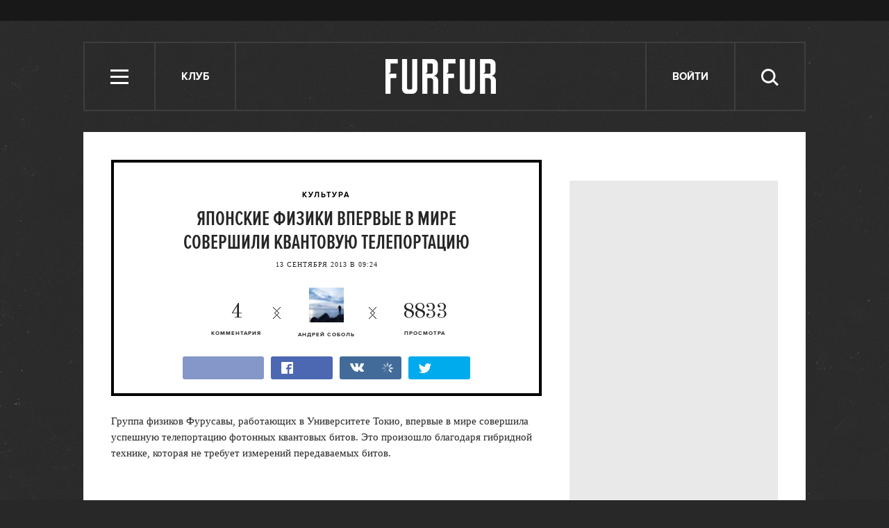

--- FILE ---
content_type: text/html; charset=utf-8
request_url: http://www.furfur.me/furfur/culture/culture/166355-yaponskie-fiziki-vpervye-v-mire-sovershili-kvantovuyu-teleportatsiyu
body_size: 14827
content:
<!DOCTYPE HTML><html lang="en-US" xmlns="http://www.w3.org/1999/xhtml" xmlns:og="http://ogp.me/ns#" xmlns:fb="http://ogp.me/ns/fb#"><head><meta name="viewport" content="width=1024"><meta charset="UTF-8"><link rel="shortcut icon" href="http://lamcdn.net/www.furfur.me/gui/favicon-367e8f3c3968681ac32c734cdbf65351edb7b762f1b6bc8f34ed14c8a2121889.ico" /><link rel="apple-touch-icon" href="http://lamcdn.net/www.furfur.me/gui/apple-touch-icon-029759085829b0e33173c40f35347b43069543f5af8288e3cb4c0b17f350e043.png"/><title>Японские физики впервые в мире совершили квантовую телепортацию — FURFUR</title><meta property="fb:app_id" content="170321056415015" />
<meta property="og:description" content="Японские физики впервые в мире совершили квантовую телепортацию" />
<meta property="og:image" content="http://lamcdn.net/furfurmag.ru/post-image/uqknmVcCImJxCyk9YfxP1Q-big.jpg" />
<meta property="og:site_name" content="FURFUR" />
<meta property="og:title" content="Японские физики впервые в мире совершили квантовую телепортацию" />
<meta property="og:type" content="article" />
<meta property="og:url" content="http://www.furfur.me/furfur/culture/culture/166355-yaponskie-fiziki-vpervye-v-mire-sovershili-kvantovuyu-teleportatsiyu" />
<meta property="twitter:card" content="summary_large_image" />
<meta property="twitter:description" content="Японские физики впервые в мире совершили квантовую телепортацию" />
<meta property="twitter:domain" content="www.furfur.me" />
<meta property="twitter:image:src" content="http://lamcdn.net/furfurmag.ru/post-image/uqknmVcCImJxCyk9YfxP1Q-big.jpg" />
<meta property="twitter:site" content="@FURFURMAG" />
<meta property="twitter:title" content="Японские физики впервые в мире совершили квантовую телепортацию" /><link rel="alternate" type="application/rss+xml" title="Статьи — FURFUR" href="/feeds/posts.atom" />
<link rel="alternate" type="application/rss+xml" title="Статьи рубрики «Культура» — FURFUR" href="/feeds/posts.atom?topic=culture" />
<link rel="alternate" type="application/rss+xml" title="Статьи в потоке «Культура» — FURFUR" href="/feeds/posts.atom?flow=culture" /><meta name="description" content="Японские физики впервые в мире совершили квантовую телепортацию — FURFUR"/><meta name="csrf-param" content="authenticity_token" />
<meta name="csrf-token" content="vSSO7QicHbIH41P2oa+PnHIOveJSeDY79QZm8NjcaiiXmcRKF6/EUWF1F2CDDX7exxk6wwfyLS8IM8gkMIpbiA==" /><link rel="stylesheet" media="all" href="http://lamcdn.net/www.furfur.me/gui/application-e3cd5991fd133eda3f38b6ad73c472a71948495dea7754a2ec013eda7810b1fd.css" /><link rel="stylesheet" media="all" href="http://lamcdn.net/www.furfur.me/gui/style-pack-17-fe50d072d2db8b710721154b9bbed3cd2474ab06f40e815ac200fb588237b134.css" /><script type="text/javascript">var LAM = {CurrentUser: {"logged_in":false},SiteVisit: {"group":"direct","type":"return"},Components: {},Apps: {},Applications: {},Utils: {},Observer: {},Threshold: true,Debug: function() { if (window.console) console.log(arguments); },DustGlobals: {lazy_img: },WidgetsContent: { first_line: {"blocks":[{"posts":[{"id":219800,"published":true,"is_featured":false,"is_any_featured":true,"is_super_featured":true,"is_news_post":false,"title":"Важное объявление номер два: FURFUR заморожен","title_for_cover":"Важное объявление номер два: FURFUR заморожен","full_name":"Георгий Ванунц","cover_color":"ffffff","url_params":{"space":"furfur","topic":"changes","flow":"changes","post":"219800-this_is_it"},"space":"FURFUR","topic":"Перемены","flow":"Перемены","flow_id":777,"user":686689,"published_at":"2017-06-19T17:14:44.000+03:00","image_featured":"http://lamcdn.net/furfurmag.ru/post-image_featured/jQWktFYMHZJqWk9FndKQlg-default.gif","image_featured_meta":{"w":300,"h":320},"image":"http://lamcdn.net/furfurmag.ru/post-image/vNx8T3JdS7bNuNJk9k6ZBQ-big.gif","image_orig":"http://lamcdn.net/furfurmag.ru/post-image/vNx8T3JdS7bNuNJk9k6ZBQ.gif","image_thumbnail":"http://lamcdn.net/furfurmag.ru/post-image/vNx8T3JdS7bNuNJk9k6ZBQ-thumbnail.gif","cover":"http://lamcdn.net/furfurmag.ru/post-cover/fHDAD3TQhFwj8LS8psub0g-default.gif","cover_style_id":2,"comments_count":51,"views_count":258868,"is_online":false,"body_preamble":"Перезапуск проекта откладывается на неопределенный срок.","weight":3,"badge_hide_title":false,"layout":null,"theme":null,"userpic":"http://lamcdn.net/auth.look-at-media.com/profile-userpic/8Cci07n8FfMkS9H6hJhSww-thumb.png","user_name":"Георгий Ванунц","today":false,"with_missing_images":false}]},{"posts":[{"id":219797,"published":true,"is_featured":true,"is_any_featured":true,"is_super_featured":false,"is_news_post":false,"title":"«У нас половина населения — анархисты»: Интервью с создателями журнала «Автоном»","title_for_cover":"«У нас половина населения — анархисты»: Интервью с создателями журнала «Автоном»","full_name":"Михаил Шубин","cover_color":"ffffff","url_params":{"space":"furfur","topic":"heros","flow":"heroes-furfur","post":"219797-avtonom"},"space":"FURFUR","topic":"Герои","flow":"Герои","flow_id":649,"user":1286441,"published_at":"2017-02-01T15:48:42.000+03:00","image_featured":"http://lamcdn.net/furfurmag.ru/post-image_featured/8Bi6nokBUctf2p8bYoW84Q-default.gif","image_featured_meta":{"w":300,"h":300},"image":"http://lamcdn.net/furfurmag.ru/post-image/RKRsywisAtl6IwOPTspCRA-big.gif","image_orig":"http://lamcdn.net/furfurmag.ru/post-image/RKRsywisAtl6IwOPTspCRA.gif","image_thumbnail":"http://lamcdn.net/furfurmag.ru/post-image/RKRsywisAtl6IwOPTspCRA-thumbnail.gif","cover":"http://lamcdn.net/furfurmag.ru/post-cover/3wY8SbFagUkN3j0NQBDl8w-default.gif","cover_style_id":3,"comments_count":15,"views_count":220096,"is_online":false,"body_preamble":"FURFUR поговорил с авторами журнала «Автоном», уже более 20 лет работающими над изданием для анархистов","weight":2,"badge_hide_title":false,"layout":null,"theme":null,"userpic":"http://lamcdn.net/www.furfur.me/gui/default/userpic-thumb-180709060b44155fc6a5c1604548d12a3140d0bd31f64c9afd62029754a8d635.png","user_name":"Михаил Шубин","today":false,"with_missing_images":false},{"id":219789,"published":true,"is_featured":false,"is_any_featured":false,"is_super_featured":false,"is_news_post":true,"title":"В России впервые возбудили уголовное дело за недоносительство","title_for_cover":"В России впервые возбудили уголовное дело за недоносительство","full_name":"Степан Нилов","cover_color":"","url_params":{"space":"furfur","topic":"freedom","flow":"freedom","post":"219789-first-blood"},"space":"FURFUR","topic":"Свобода","flow":"Свобода","flow_id":775,"user":691131,"published_at":"2017-01-17T10:51:19.000+03:00","image_featured":false,"image_featured_meta":null,"image":"http://lamcdn.net/furfurmag.ru/post-image/Oo8tDh9ehIroPThXLCF8vg-big.gif","image_orig":"http://lamcdn.net/furfurmag.ru/post-image/Oo8tDh9ehIroPThXLCF8vg.gif","image_thumbnail":"http://lamcdn.net/furfurmag.ru/post-image/Oo8tDh9ehIroPThXLCF8vg-thumbnail.gif","cover":false,"cover_style_id":1,"comments_count":11,"views_count":163828,"is_online":false,"body_preamble":"Одну из поправок «пакета Яровой» впервые применили на практике ","weight":1,"badge_hide_title":false,"layout":null,"theme":null,"userpic":"http://lamcdn.net/www.furfur.me/gui/default/userpic-thumb-180709060b44155fc6a5c1604548d12a3140d0bd31f64c9afd62029754a8d635.png","user_name":"Степан Нилов","today":false,"with_missing_images":false}]}],"page":null}, materials: {"Post":{"objects":[{"id":159237,"published":true,"is_featured":false,"is_any_featured":false,"is_super_featured":false,"is_news_post":false,"title":"Английские студенты расcчитали полет Бэтмена","title_for_cover":"Английские студенты расcчитали полет Бэтмена","full_name":"Станислав  Мытаров","cover_color":null,"url_params":{"space":"furfur","topic":"culture","flow":"culture","post":"159237-angliyskie-studenty-raschitali-polet-betmena"},"space":"FURFUR","topic":"Культура","flow":"Культура","flow_id":753,"user":685319,"published_at":"2012-07-10T14:42:51.000+04:00","image_featured":false,"image_featured_meta":null,"image":"http://lamcdn.net/furfurmag.ru/post-image/06S5iKbs1WGmZQFu9FWPnQ-big.jpg","image_orig":"http://lamcdn.net/furfurmag.ru/post-image/06S5iKbs1WGmZQFu9FWPnQ.jpg","image_thumbnail":"http://lamcdn.net/furfurmag.ru/post-image/06S5iKbs1WGmZQFu9FWPnQ-thumbnail.jpg","cover":false,"cover_style_id":1,"comments_count":3,"views_count":5470,"is_online":false,"body_preamble":"Английские студенты расcчитали полет Бэтмена","weight":1,"badge_hide_title":false,"layout":null,"theme":null,"userpic":"http://lamcdn.net/auth.look-at-media.com/profile-userpic/R0EZF_PgUOHHop78e16ehA-thumb.jpg","user_name":"Станислав  Мытаров","today":false,"with_missing_images":false},{"id":163747,"published":true,"is_featured":true,"is_any_featured":true,"is_super_featured":false,"is_news_post":false,"title":"Как ученые из NASA собираются превысить скорость света в космосе","title_for_cover":"Как ученые из NASA собираются превысить скорость света в космосе","full_name":"Серафима Скибюк","cover_color":"","url_params":{"space":"furfur","topic":"culture","flow":"culture","post":"163747-dvigatel-deformatsii-prostranstva"},"space":"FURFUR","topic":"Культура","flow":"Культура","flow_id":753,"user":687955,"published_at":"2013-04-10T14:41:51.000+04:00","image_featured":"http://lamcdn.net/furfurmag.ru/post-image_featured/HEY-VUhNHSzx7JT8Blm8lA-default.jpg","image_featured_meta":{"w":300,"h":200},"image":"http://lamcdn.net/furfurmag.ru/post-image/y8nQJz03iz7VzK7YUtl8hg-big.jpg","image_orig":"http://lamcdn.net/furfurmag.ru/post-image/y8nQJz03iz7VzK7YUtl8hg.jpg","image_thumbnail":"http://lamcdn.net/furfurmag.ru/post-image/y8nQJz03iz7VzK7YUtl8hg-thumbnail.jpg","cover":"http://lamcdn.net/furfurmag.ru/post-cover/ZEbsDLztDaS4JFQkpTLmkQ-default.jpg","cover_style_id":2,"comments_count":10,"views_count":48255,"is_online":false,"body_preamble":"Ученые NASA разрабатывают двигатель деформации пространства, делающий возможным путешествие по космическому пространству на скорости, пре...","weight":2,"badge_hide_title":false,"layout":null,"theme":null,"userpic":"http://lamcdn.net/auth.look-at-media.com/profile-userpic/QiaZG32uogAQMQlxd2Tb6Q-thumb.jpg","user_name":"Серафима Скибюк","today":false,"with_missing_images":false},{"id":166145,"published":true,"is_featured":true,"is_any_featured":true,"is_super_featured":false,"is_news_post":false,"title":"Физики шутят: 5 примеров сатирических медиа о науке","title_for_cover":"Физики шутят: 5 примеров сатирических медиа о науке","full_name":"Иван Сорокин","cover_color":"000000","url_params":{"space":"furfur","topic":"culture","flow":"culture","post":"166145-fiziki-shutyat"},"space":"FURFUR","topic":"Культура","flow":"Культура","flow_id":753,"user":691301,"published_at":"2013-09-09T12:21:42.000+04:00","image_featured":"http://lamcdn.net/furfurmag.ru/post-image_featured/RCi0ziYIt_sFfNRDIEoL8w-default.jpg","image_featured_meta":{"w":300,"h":200},"image":"http://lamcdn.net/furfurmag.ru/post-image/LzU44waPG1vpDGCQPNZwzw-big.jpg","image_orig":"http://lamcdn.net/furfurmag.ru/post-image/LzU44waPG1vpDGCQPNZwzw.jpg","image_thumbnail":"http://lamcdn.net/furfurmag.ru/post-image/LzU44waPG1vpDGCQPNZwzw-thumbnail.jpg","cover":"http://lamcdn.net/furfurmag.ru/post-cover/2JqEAACgs_zEJFwne3zqQw-default.jpg","cover_style_id":2,"comments_count":3,"views_count":20002,"is_online":false,"body_preamble":"FURFUR отыскивает пять примеров хорошего околонаучного юмора","weight":2,"badge_hide_title":false,"layout":null,"theme":null,"userpic":"http://lamcdn.net/www.furfur.me/gui/default/userpic-thumb-180709060b44155fc6a5c1604548d12a3140d0bd31f64c9afd62029754a8d635.png","user_name":"Иван Сорокин","today":false,"with_missing_images":false}]}} }};LAM.Errbit = {"api_key":null,"host":"errbit.lookatmedia.ru","port":80};LAM.Errbit.env = 'production';LAM.Config = {CLIENT_TYPE: 'desktop',APP_NAME: 'FURFUR',CDN_PATH: 'http://lamcdn.net/www.furfur.me',PRODUCTION: true,LOGGED_IN: false,VK_APP_ID: 2826595,FB_APP_ID: '170321056415015',FBAUTH_SESSION_PATH: '/session.json?connect=fb',FBAUTH_RETURN_TO: null,VKButtons: [],DOMAIN_NAME: 'http://' + window.location.hostname,USERNAME_SYMBOLS: /^[a-zA-Z0-9-_]*$/,BUTTON_DISABLE_ON_PROCESSING: true,UPLOADER_IMAGE_PATH: function () { return '/uploaded_images?lam_flash_session_id=' + encodeURIComponent($.cookie('lam')); },UPLOADER_SWF_PATH: "http://lamcdn.net/www.furfur.me/gui/plupload.flash-10ef715fc8ed090d770a1b5a387d29b28a4320d4c14f8bce3076a1ee353af5f8.swf",Z_IMG_BASE64: '[data-uri]',STYLE_PACK_ID: '17'};</script><script src="http://lamcdn.net/www.furfur.me/gui/application-981baff30e443f12b42881e53bfef18bb2bdd1a0bad1a6bbe552cd34f940c076.js"></script><script>var I18n = I18n || {};I18n.defaultLocale = 'ru';I18n.locale = 'ru';/* Init dust context */var dustContext = dust.makeBase(dust.handlers || {}).push(LAM.DustGlobals);var WTF = {FB_APP_ID: LAM.Config.FB_APP_ID,onItemRender: LAM.Config.WTF_onItemRender,onBroadcastRender: LAM.Config.WTF_onBroadcastRender};</script><script type="text/javascript">var AUTH = {mobile: false,client_id: 'a52191abf2a60207282872e05dfd835edfed13c5e26adb687bd866c45ea8ae32',redirect_url: 'http://www.furfur.me',provider_login: 'http://www.furfur.me/auth/lookatmedia',use_ssl: true,hide_close_button: false,with_provider: true,space: 'furfur'};</script><!-- START Google Analytics tracking code
<script type="text/javascript">
  var _gaq = _gaq || [];
  _gaq.push(['_setAccount', 'UA-2116764-16']);
  _gaq.push(['_trackPageview']);
  (function() {
    var ga = document.createElement('script'); ga.type = 'text/javascript'; ga.async = true;
    ga.src = ('https:' == document.location.protocol ? 'https://' : 'http://') + 'stats.g.doubleclick.net/dc.js';
    var s = document.getElementsByTagName('script')[0]; s.parentNode.insertBefore(ga, s);
  })();
</script>
<!-- END Google Analytics tracking code -->

<!-- START Google tag (gtag.js) -->
<script async src="https://www.googletagmanager.com/gtag/js?id=G-JC5EV9ZT3R"></script>
<script>
  window.dataLayer = window.dataLayer || [];
  function gtag(){dataLayer.push(arguments);}
  gtag('js', new Date());

  gtag('config', 'G-JC5EV9ZT3R');
</script>
<!-- END Google tag (gtag.js) -->

<!-- START Yandex Metrika tracking code -->
<script type="text/javascript">
(function (d, w, c) {
    (w[c] = w[c] || []).push(function() {
        try {
            w.yaCounter12630736 = new Ya.Metrika({id:12630736,
                    webvisor:true,
                    clickmap:true,
                    trackLinks:true});
        } catch(e) { }
    });

    var n = d.getElementsByTagName("script")[0],
        s = d.createElement("script"),
        f = function () { n.parentNode.insertBefore(s, n); };
    s.type = "text/javascript";
    s.async = true;
    s.src = (d.location.protocol == "https:" ? "https:" : "http:") + "//mc.yandex.ru/metrika/watch.js";

    if (w.opera == "[object Opera]") {
        d.addEventListener("DOMContentLoaded", f, false);
    } else { f(); }
})(document, window, "yandex_metrika_callbacks");
</script>
<noscript><div><img src="//mc.yandex.ru/watch/12630736" style="position:absolute; left:-9999px;" alt="" /></div></noscript>
<!-- END Yandex Metrika tracking code -->

<!-- START New AdFox Library -->
<script src="https://d1177nxzmxwomq.cloudfront.net/pcode/adfox/loader_rel.js"></script>
<!-- END New AdFox Library -->

<!-- START JS for AdFox initialisation -->
<script>
  var AdFoxPlaceParams = [];
  function AdFoxInit(id){
    for (var i = 0; i < AdFoxPlaceParams.length; i++) {
      AdFoxPlaceParams[i].params.params.lpdid = id;
      window.Ya.adfoxCode[AdFoxPlaceParams[i].method](AdFoxPlaceParams[i].params);
    }
  }
</script>
<!-- END JS for AdFox initialisation -->

<!-- START Get AdFox User ID -->
<script>
  $(document).on('ready', function(){
    var ls = localStorage,
        adfoxUserId = undefined;

    if(ls){
      adfoxUserId = ls.getItem('adfoxUserId');
    }

    if(adfoxUserId){
      AdFoxInit(adfoxUserId);
    } else {
      $.get('http://ads.adfox.me/5024/getid?pr=' + Math.floor(Math.random()*999999999999) + '&t=json', function(json){
        AdFoxInit(json.lpd_id);
        if(ls){
          try {
            localStorage.setItem('adfoxUserId', json.lpd_id);
          } catch(e) {
            return false;
          }
        }
      });
    }
  })
</script>
<!-- END Get AdFox User ID -->

<!-- START Facebook Pixel Code -->
<script>
!function(f,b,e,v,n,t,s){if(f.fbq)return;n=f.fbq=function(){n.callMethod?
n.callMethod.apply(n,arguments):n.queue.push(arguments)};if(!f._fbq)f._fbq=n;
n.push=n;n.loaded=!0;n.version='2.0';n.queue=[];t=b.createElement(e);t.async=!0;
t.src=v;s=b.getElementsByTagName(e)[0];s.parentNode.insertBefore(t,s)}(window,
document,'script','https://connect.facebook.net/en_US/fbevents.js');
fbq('init', '1719332354960318');
fbq('track', 'PageView');
</script>
<noscript><img height="1" width="1" style="display:none"
src="https://www.facebook.com/tr?id=1719332354960318&ev=PageView&noscript=1"
/></noscript>
<!-- END Facebook Pixel Code -->

<!-- START VK Retargeting -->
<script type="text/javascript">(window.Image ? (new Image()) : document.createElement('img')).src = location.protocol + '//vk.com/rtrg?r=ztZRdwa76vttikLb*4uPxzJJtah7caSXfSTOwG9H8aGBMjNIwq04nEcmV6KTXdt2ALq0VrA94EwaGHWfIS9RvbcCEabZQgDztiNXHq8ynJSaSdDtM5KOolpmAICTUMJoD/sFVFiKvb4x8bLUL5KjFazw6yS5gEA8PvlHQS8rYl0-';</script>
<!-- END VK Retargeting -->

<!-- START Google Remarketing Tag -->
<script type="text/javascript">
/* <![CDATA[ */
var google_conversion_id = 1000080637;
var google_custom_params = window.google_tag_params;
var google_remarketing_only = true;
/* ]]> */
</script>
<script type="text/javascript" src="//www.googleadservices.com/pagead/conversion.js">
</script>
<noscript>
<div style="display:inline;">
<img height="1" width="1" style="border-style:none;" alt="" src="//googleads.g.doubleclick.net/pagead/viewthroughconversion/1000080637/?guid=ON&amp;script=0"/>
</div>
</noscript>
<!-- END Google Remarketing Tag -->

<!-- START Buzzoola Init -->
<script type="text/javascript">
  (function (w, d) {
    var c = d.createElement("script");
    c.src = "https://tube.buzzoola.com/new/build/buzzlibrary.js";
    c.type = "text/javascript";
    c.async = !0;
    var f = function () {
      var p = d.getElementsByTagName("script")[0];
      p.parentNode.insertBefore(c, p);
    };
      "[object Opera]" == w.opera ? d.addEventListener("DOMContentLoaded", f, !1) : f();
    })(window, document);
</script>
<style>
  .buzzplayer-container:not(:empty) { max-width: 620px; margin-top: 20px; margin-bottom: 30px; }
</style>
<!-- END Buzzoola Init -->

<!-- START Buzzolla Player Targeting -->
<script>
  function initBuzzoolaOnCallback(){
  	var wrapper = $('.article-text')[0];
    if(!wrapper) { return false; }
    if (!LAM.Config.BANNER_BRANDING && !LAM.Config.BRANDED){
      var stkBuzzoolaTarget = '<div class="buzzplayer-container" data-hash="XKYmYyY14N3jPtX-HGY_iVZpwCOuZ7KJiJ0lPygFhQ8"></div>';
      $(".article-text>*:nth-child(3)").after(stkBuzzoolaTarget);
      new Buzzoola.Core(document.querySelector('.buzzplayer-container'));
    };
  }

  if ($('body').is('.mobile') || $('body').is('.tablet')){
    initBuzzoolaOnCallback();
  }
</script>
<!-- END Buzzoola Player Targeting -->

<script async src="//pagead2.googlesyndication.com/pagead/js/adsbygoogle.js"></script>
<script>
  (adsbygoogle = window.adsbygoogle || []).push({
    google_ad_client: "ca-pub-4817566889580409",
    enable_page_level_ads: true
  });
</script><style>  .auth_logo { background: none!important; } </style></head><body class="editor-version-2-1 style-pack-17 posts"><svg display="none" width="0" height="0" version="1.1" xmlns="http://www.w3.org/2000/svg" xmlns:xlink="http://www.w3.org/1999/xlink">&#13;<defs>&#13;<symbol id="icon_views" viewbox="0 0 14 10">&#13;<title>Views</title>&#13;<path fill-rule="evenodd" clip-rule="evenodd" d="M7,10c-2.7,0-5.5-2.6-7-5c1.5-2.4,4.3-5,7-5c2.7,0,5.5,2.7,7,5 C12.5,7.4,9.7,10,7,10z M7,2C5.3,2,4,3.3,4,5c0,1.7,1.3,3,3,3c1.7,0,3-1.3,3-3C10,3.3,8.6,2,7,2z M7,6C6.4,6,6,5.6,6,5 c0-0.6,0.4-1,1-1s1,0.4,1,1C8,5.6,7.6,6,7,6z"></path>&#13;</symbol>&#13;<symbol id="icon_comments" viewbox="0 0 11 11">&#13;<title>Comments</title>&#13;<path d="M3,10.9l0-4H0V0h11v7H7L3,10.9z"></path>&#13;</symbol>&#13;<symbol id="icon_prev" viewbox="0 0 14 23">&#13;<title>Previous</title>&#13;<polygon points="0,11.5 11.5,23 14,20.5 5.1,11.5 14,2.5 11.5,0 0,11.5 0.1,11.5 "></polygon>&#13;</symbol>&#13;<symbol id="icon_next" viewbox="0 0 14 23">&#13;<title>Next</title>&#13;<polygon points="14,11.5 2.5,23 0,20.5 8.9,11.5 0,2.5 2.5,0 14,11.5 13.9,11.5 "></polygon>&#13;</symbol>&#13;<symbol id="icon_search" viewbox="0 0 25 25">&#13;<title>Search</title>&#13;<path d="M10.1,3.1c-1,0-1.9,0.2-2.8,0.6S5.6,4.7,5,5.3S3.8,6.8,3.5,7.6s-0.6,1.8-0.6,2.9s0.2,2,0.6,2.9C3.8,14.2,4.3,15,5,15.6 s1.5,1.2,2.4,1.6s1.8,0.6,2.8,0.6c1,0,2-0.2,2.9-0.6c0.9-0.4,1.7-1,2.4-1.6c0.7-0.7,1.1-1.4,1.5-2.3c0.4-0.9,0.6-1.8,0.6-2.9 s-0.2-2-0.6-3c-0.4-0.9-0.9-1.6-1.5-2.3c-0.7-0.7-1.5-1.1-2.4-1.5C12.1,3.3,11.2,3.1,10.1,3.1z M25,22.4l-2.2,2.2l-6-6.1 c-0.5,0.4-1,0.7-1.4,1c-0.5,0.3-1,0.6-1.5,0.8c-0.6,0.2-1.1,0.3-1.7,0.4s-1.1,0.2-1.8,0.2c-1.4,0-2.8-0.3-4-0.9 c-1.2-0.5-2.4-1.2-3.3-2.1c-1-1-1.7-2.1-2.2-3.3S0,11.9,0,10.5c-0.1-1.4,0.2-2.9,0.7-4.1S1.9,4,2.9,3.1c0.9-1,2-1.7,3.2-2.3 C7.4,0.3,8.7,0,10.1,0s2.9,0.3,4.1,0.8c1.2,0.6,2.4,1.3,3.2,2.3c1,0.9,1.7,2,2.3,3.2c0.5,1.2,0.8,2.6,0.8,4c0,0.6,0,1.1-0.1,1.6 c-0.1,0.5-0.3,1-0.4,1.5c-0.2,0.5-0.4,1-0.6,1.4c-0.3,0.5-0.6,0.9-0.9,1.3L25,22.4z"></path>&#13;</symbol>&#13;<symbol id="icon_close" viewbox="0 0 24 24">&#13;<title>Close</title>&#13;<polygon points="24,21.8 21.8,24 12,14.2 2.2,24 0,21.8 9.7,12 0,2.2 2.2,0 12,9.7 21.8,0 24,2.2 14.2,12 "></polygon>&#13;</symbol>&#13;<symbol id="icon_social_fb" viewbox="0 0 7 12">&#13;<title>Facebook</title>&#13;<path d="M4.7,2H7V0H4.7c-0.6,0.1-1,0.1-1.3,0.2C3,0.4,2.7,0.6,2.5,0.9C2.3,1.1,2.2,1.3,2.1,1.6S2,2.3,2,2.6V4H0v2h2v6h2V6h2l0.3-2H4 V2.8c0-0.2,0.1-0.4,0.2-0.6C4.3,2.1,4.5,2,4.7,2z"></path>&#13;</symbol>&#13;<symbol id="icon_social_vk" viewbox="0 0 272.1 159.3">&#13;<title>Vkontakte</title>&#13;<path d="M226.1 78.1s35.9-50.6 39.4-67.2c1.2-5.9-1.4-9.3-7.6-9.3h-31.1c-7.1 0-9.7 3.1-11.9 7.6 0 0-16.8 35.8-37.3 58.4-6.6 7.3-9.9 9.5-13.5 9.5-2.9 0-4.3-2.4-4.3-9V10.4c0-8.1-.9-10.4-7.6-10.4h-49.9c-3.8 0-6.2 2.2-6.2 5.2 0 7.6 11.6 9.3 11.6 29.9v42.5c0 8.5-.5 11.9-4.5 11.9-10.7 0-36.1-36.8-50.3-78.6C50.1 2.4 47 0 38.9 0H7.8C3.3 0 0 3.1 0 7.6c0 8.3 9.7 46.8 48 98.3 25.6 34.7 59.4 53.4 89.8 53.4 18.5 0 23-3.1 23-10.9v-26.6c0-6.6 2.6-9.5 6.4-9.5 4.3 0 11.8 1.4 29.4 18.8 20.9 19.9 22.3 28.3 33.7 28.3h34.9c3.6 0 6.9-1.7 6.9-7.6 0-7.8-10.2-21.8-25.9-38.5-6.4-8.5-16.9-17.8-20.2-22.1-4.7-5-3.3-7.9.1-13.1z"></path>&#13;</symbol>&#13;<symbol id="icon_social_tw" viewbox="0 0 13 10">&#13;<title>Twitter</title>&#13;<path d="M12.6,1.2c-0.1,0.1-0.2,0.1-0.6,0.2s-0.6,0.2-0.8,0.2c0.2-0.1,0.4-0.3,0.6-0.6c0.2-0.2,0.3-0.5,0.3-0.8 c-0.1,0.1-0.3,0.2-0.6,0.3c-0.4,0.1-0.6,0.2-0.8,0.2c-0.1,0-0.1,0,0,0c0,0,0,0-0.1,0c-0.2-0.2-0.4-0.4-0.8-0.6C9.6,0.1,9.2,0,8.9,0 c-0.4,0-0.7,0.1-1,0.2S7.4,0.5,7.1,0.8C6.9,0.9,6.8,1.2,6.6,1.5s-0.2,0.7-0.2,1c-0.1,0.1,0,0.2,0.1,0.2s0.1,0.2,0,0.2h0.1 c-0.5,0-1-0.1-1.5-0.1C4.5,2.8,4,2.8,3.4,2.6C3,2.4,2.5,2.2,2.1,1.9c-0.4-0.2-0.8-0.6-1.1-1C0.8,1.2,0.6,1.5,0.6,1.8s0,0.6,0.1,0.9 c0.1,0.3,0.2,0.6,0.4,0.8S1.5,3.9,1.8,4C1.6,4,1.4,4,1.2,3.9C1,3.9,0.8,3.9,0.6,3.7c0.1,0.2,0.1,0.5,0.1,0.7c0,0.2,0.1,0.5,0.3,0.7 c0.1,0.2,0.2,0.4,0.6,0.6C1.9,5.9,2.2,6,2.5,6.1C2.4,6.2,2.2,6.2,2,6.2c-0.2,0-0.4,0-0.4,0C1.5,6.4,1.6,6.6,1.8,6.8s0.4,0.4,0.6,0.6 C2.7,7.5,3,7.6,3.3,7.7c0.3,0.1,0.6,0.2,0.9,0.2C4,8.1,3.6,8.4,2.9,8.7S1.4,9.1,0.5,8.9c0.3,0.2,0.6,0.4,0.9,0.5 C1.7,9.5,2,9.6,2.4,9.7c0.3,0.1,0.6,0.2,1,0.2s0.7,0.1,1,0.1c1.1,0,2-0.2,2.9-0.6C8.1,9,8.9,8.5,9.6,7.8c0.6-0.7,1.1-1.4,1.4-2.4 c0.4-0.9,0.5-1.8,0.4-2.8c0.1,0,0.1,0,0.1,0c-0.1,0-0.1,0,0,0c-0.1,0-0.1,0,0,0c0,0,0,0-0.1,0c0.1,0,0.1,0,0.1,0c-0.1,0-0.1,0,0,0 c0.1-0.2,0.3-0.4,0.6-0.7C12.2,1.8,12.4,1.5,12.6,1.2z"></path>&#13;</symbol>&#13;<symbol id="icon_social_gplus" viewbox="0 0 14 12">&#13;<title>Google+</title>&#13;<path d="M12,0v2h2v1h-2v2h-1V3H9V2h2V0H12z M5,11.1c-0.4,0-0.8-0.1-1.1-0.1c-0.3-0.1-0.6-0.2-0.8-0.4c-0.2-0.1-0.4-0.3-0.4-0.6 C2.5,9.9,2.5,9.6,2.5,9.3c0-0.3,0.1-0.6,0.3-0.8C2.9,8.3,3,8.1,3.4,8C3.7,7.8,4,7.7,4.4,7.6c0.4-0.1,0.9-0.1,1.4-0.1 C6,7.6,6.2,7.8,6.4,7.9C6.6,8,6.8,8.1,7,8.3c0.2,0.2,0.3,0.4,0.4,0.6c0.1,0.2,0.2,0.4,0.2,0.8c0,0.3-0.1,0.5-0.2,0.7 c-0.1,0.2-0.3,0.4-0.6,0.5C6.7,10.9,6.4,11,6.1,11C5.8,11.1,5.4,11.1,5,11.1z M5.3,4.9c-0.5,0-0.9-0.3-1.2-0.7s-0.6-1-0.6-1.6 s0-1.1,0.2-1.6c0.2-0.4,0.6-0.7,1.1-0.7c0.4,0,0.8,0.3,1.1,0.7s0.6,1,0.7,1.6s0.1,1.1-0.1,1.5C6.4,4.6,5.9,4.9,5.3,4.9z M7.6,6.9 C7.3,6.7,7,6.6,6.8,6.4C6.6,6.3,6.4,6.1,6.4,5.9C6.3,5.8,6.2,5.7,6.3,5.5C6.4,5.3,6.5,5.2,6.7,5C6.9,4.8,7,4.7,7.2,4.5 s0.3-0.4,0.4-0.6c0.1-0.2,0.3-0.4,0.3-0.7S8,2.7,8,2.4c0-0.6-0.2-1.1-0.5-1.3C7.2,0.9,7,0.8,7,0.8s0.1,0,0.4,0 c0.3,0.1,0.6,0,0.8-0.1c0.2-0.1,0.4-0.3,0.5-0.4C8.7,0.1,8.8,0,8.8,0C8.6,0,8.3,0,8,0C7.6,0,7.2,0,6.9,0C6.4,0,6,0,5.7,0 C5.4,0,5,0,4.9,0C4.4,0,4,0.1,3.7,0.2S3,0.5,2.7,0.7C2.4,0.9,2.2,1.3,2.1,1.6C1.9,2,1.8,2.4,1.8,3c0,0.5,0.1,0.9,0.4,1.2 S2.8,4.8,3.1,5c0.3,0.2,0.7,0.3,1.1,0.4C4.5,5.4,4.8,5.5,5,5.5C4.7,5.8,4.7,6,4.8,6.2C4.9,6.5,5,6.6,5.2,6.8C5.3,6.9,5.4,7,5.4,7 C5.3,7,5.2,7,5.1,7C4.9,7,4.2,7.1,2.9,7.5C1.6,7.8,1,8.5,1,9.8c0,0.6,0.3,1.1,0.8,1.4C2.4,11.6,3,11.9,3.7,12 C4.4,12,5.2,12,5.9,11.8c0.7-0.1,1.3-0.4,1.7-0.7C8,10.8,8.3,10.4,8.6,10C8.7,9.7,8.9,9.3,8.9,9c0-0.3-0.1-0.7-0.3-1.1 C8.5,7.6,8.1,7.2,7.6,6.9z"></path>&#13;</symbol>&#13;<symbol id="icon_social_rss" viewbox="0 0 11 11">&#13;<title>RSS</title>&#13;<circle cx="1.5" cy="9.5" r="1.5"></circle>&#13;<path d="M0,4v2c2.8,0,5,2.2,5,5h2C7,7.1,3.9,4,0,4z"></path>&#13;<path d="M0,0v2c5,0,9,4,9,9h2C11,4.9,6.1,0,0,0z"></path>&#13;</symbol>&#13;</defs>&#13;</svg><div class="page-content app-content"><div class="row row-banner-top"><div class="row-cont"><div class="banner"><!--AdFox START-->
<!--lookatme.ru-->
<!--Площадка: furfurmag.ru / * / *-->
<!--Тип баннера: 990x90 js-->
<!--Расположение: <верх страницы>-->
<div id="adfox_149814957842844415"></div>
<script>
  AdFoxPlaceParams.push({
    method: 'create',
    params: {
      ownerId: 5024,
      containerId: 'adfox_149814957842844415',
      onLoad: function(data){
        if(data.bundleName == "banner.background"){
          LAM.Config.BANNER_BRANDING = true;
          $('.row-banner-top').css({background: 'none', height: '150px', position: 'static'});
          $('.row-banner-top .row-cont').css('display', 'none');
          $('body').append('<a href="' + data.bundleParams.reference + '" target="_blank" style="position: fixed; left:0; top:0; height: 100%; width: calc(50% - 510px); text-decoration: none; z-index:10;"></a><a href="' + data.bundleParams.reference + '" target="_blank" style="position: fixed; right:0; top:0; height: 100%; width: calc(50% - 510px); text-decoration: none; z-index:10;"></a>');
          $('body').addClass('branding-layout').removeClass('responsive');
          $('.header').removeClass('row-colored');
          $('.news-block').remove();
          $(window).trigger('resize');
          $('.wide_image').css({width: 'auto', left: 'auto'});
          $('.wide_image img').css({width: 'auto'});
          $('.nr-player').remove();
        } else {
          initBuzzoolaOnCallback();
        }
      },
      params: {
        pp: 'g',
        ps: 'wry',
        p2: 'dtye',
        puid1: '',
        puid2: '',
        puid3: '',
        puid4: '',
        puid5: '',
        puid6: '',
        puid7: '',
        puid8: '',
        puid9: '',
        puid10: ''
      }
    }
  });
</script></div></div></div><div class="row row-header"><div class="row-cont"><div class="header"><ul class="site-nav"><li class="header-item menu" role="site:nav_open"><i class="icon icon-menu"></i> <span class="nav-title">Меню</span></li><li class="header-item talks"><a href="/talks" class="header-item">Клуб</a></li></ul><div class="logo"><a href="/" title="FURFUR — ежедневный молодежный интернет-сайт и сообщество его читателей"><i></i></a></div><ul class="userpanel" name=""><!-- Login --><li class="header-item" role="show_login_form"><a href="#login">Войти</a></li><script>$(document).delegate('[role="show_login_form"]', 'click', function (e) {e.preventDefault();window.location.hash = "#login"});</script><li class="search"><div class="header-item" role="site:search_open"><span class="nav-title">Поиск</span><svg class="icon icon-search"><use xlink:href="#icon_search"></use></svg></div><form action="/search" role="site:search_form"><input type="text" name="query" class="query" placeholder="Поиск по сайту"><button type="submit" class="submit"><svg class="icon icon-search"><use xlink:href="#icon_search"></use></svg></button><div class="close-button" role="site:search_close"><svg class="icon icon-close"><use xlink:href="#icon_close"></use></svg></div></form></li></ul></div></div></div><div class="row main-row"><div class="row-cont"><section class="content app-content"><div class="post"><div class="is_article_start"></div><div class="post-cover post-cover-style-1"><h2 class="post-category"><a href="/furfur/culture/culture">Культура</a></h2><h1 class="post-title" role="title">Японские физики впервые в мире совершили квантовую телепортацию</h1><ul class="post-meta date"><li class="item-meta meta-posted">13 сентября 2013 в 09:24</li></ul><ul class="post-meta posted"><li class="item-meta meta-posted"><a href="/users/689571" class="author"><img src="http://lamcdn.net/auth.look-at-media.com/profile-userpic/DhScGDC978O6GpihHVHISg-thumb.jpg" width="50" height="50" alt="Андрей Соболь" title="Андрей Соболь">Андрей Соболь</a></li><li class="item-meta meta-views-counter"><a href="" title="Просмотры"><strong>8833</strong>просмотра</a></li><li class="item-meta meta-comments-counter"><a href="#comments" title="Комментарии"><strong>4</strong>комментария</a></li></ul><div class="share-buttons-bar share-buttons-bar-small"><div class="share-button button-fb-native"><div class="fb-like" data-send="false" data-width="140" data-show-faces="false" data-layout="button_count"></div></div><a target="_blank" href="http://www.facebook.com/sharer.php?u=http%3A%2F%2Fwww.furfur.me%2Ffurfur%2Fculture%2Fculture%2F166355-yaponskie-fiziki-vpervye-v-mire-sovershili-kvantovuyu-teleportatsiyu" class="share-button button-fb"><span class="share-button-text">Share</span></a><a target="_blank" href="http://vkontakte.ru/share.php?url=http%3A%2F%2Fwww.furfur.me%2Ffurfur%2Fculture%2Fculture%2F166355-yaponskie-fiziki-vpervye-v-mire-sovershili-kvantovuyu-teleportatsiyu" class="share-button button-vk"><span class="share-button-text">Share</span><span class="share-button-counter"></span><i class="share-button-spinner"></i></a><a target="_blank" href="http://twitter.com/share?url=http%3A%2F%2Fwww.furfur.me%2Ffurfur%2Fculture%2Fculture%2F166355-yaponskie-fiziki-vpervye-v-mire-sovershili-kvantovuyu-teleportatsiyu&lang=en&text=%D0%AF%D0%BF%D0%BE%D0%BD%D1%81%D0%BA%D0%B8%D0%B5%20%D1%84%D0%B8%D0%B7%D0%B8%D0%BA%D0%B8%20%D0%B2%D0%BF%D0%B5%D1%80%D0%B2%D1%8B%D0%B5%20%D0%B2%20%D0%BC%D0%B8%D1%80%D0%B5%20%D1%81%D0%BE%D0%B2%D0%B5%D1%80%D1%88%D0%B8%D0%BB%D0%B8%20%D0%BA%D0%B2%D0%B0%D0%BD%D1%82%D0%BE%D0%B2%D1%83%D1%8E%20%D1%82%D0%B5%D0%BB%D0%B5%D0%BF%D0%BE%D1%80%D1%82%D0%B0%D1%86%D0%B8%D1%8E&via=furfurmag" class="share-button button-tw"><span class="share-button-text">Tweet</span></a></div></div><div class="article-text"><p>Группа физиков Фурусавы, работающих в Университете Токио, впервые в мире совершила успешную телепортацию фотонных квантовых битов. Это произошло благодаря гибридной технике, которая не требует измерений передаваемых битов.</p><p><iframe width="620" height="480" src="//www.youtube.com/embed/f5vOfr1dl4o" frameborder="0" allowfullscreen></iframe></p><p>Комбинируя технологию переноса световых волн в широком частотном диапазоне с технологией снижения диапазона частот фотонных битов, ученые смогли встроить биты информации в световые волны, не нарушив их структуру. Результаты этого исследования опубликовал журнал Nature, назвав их одним из важнейших шагов в развитии информационных технологий.</p><p>В статье сказано, что теперь квантовые компьютеры стали близки к реальности как никогда ранее. Физики рассматривают телепортацию в качестве квантовых ворот для продуцирования входящих и исходящих данных практически в любых их формах, что позволит создать первый в мире полноценный квантовый компьютер.</p><p>В данный момент команда физиков работает над повышением эффективности передачи информации, а также над тем, чтобы сделать устройство более портативным. </p></div><div class="is_article_end"></div><div class="banner_sidebar_300_scroll_stop"></div><script type="text/javascript">LAM.Utils.initSlideshow();LAM.Utils.lazy_embeds();$(function(){new LAM.Components.ShareButtons({fbButton: '.share-buttons-bar .button-fb',vkButton: '.share-buttons-bar .button-vk',twButton: '.share-buttons-bar .button-tw'});});new LAM.Components.ImagesSharer();</script></div></section><div class="sidebar"><div class="banner banner_300_90"><!--AdFox START-->
<!--lookatme.ru-->
<!--Площадка: furfurmag.ru / * / *-->
<!--Тип баннера: 300x90 BUTTON-->
<!--Расположение: <верх страницы>-->
<div id="adfox_14981496594614628"></div>
<script>
  AdFoxPlaceParams.push({
    method: 'create',
    params: {
      ownerId: 5024,
      containerId: 'adfox_14981496594614628',
      params: {
        pp: 'g',
        ps: 'wry',
        p2: 'eqhv',
        puid1: '',
        puid2: '',
        puid3: '',
        puid4: '',
        puid5: '',
        puid6: '',
        puid7: '',
        puid8: '',
        puid9: '',
        puid10: ''
      }
    }
  });
</script></div><div id="fixed-sidebar"><div class="sidebar-block"><div class="banner-centering-wrap"><div class="banner" role="banner_sidebar_300_scroll"></div><a href="/pages/ads" class="banner-ad-link">Купить рекламу</a></div><div class="banner"><!--AdFox START-->
<!--lookatme.ru-->
<!--Площадка: furfurmag.ru / * / *-->
<!--Тип баннера: 300x90 bannerki-->
<!--Расположение: <верх страницы>-->
<div id="adfox_149814962118081197"></div>
<script>
  AdFoxPlaceParams.push({
    method: 'create',
    params: {
      ownerId: 5024,
      containerId: 'adfox_149814962118081197',
      params: {
        pp: 'g',
        ps: 'wry',
        p2: 'ehkh',
        puid1: '',
        puid2: '',
        puid3: '',
        puid4: '',
        puid5: '',
        puid6: '',
        puid7: '',
        puid8: '',
        puid9: '',
        puid10: ''
      }
    }
  });
</script></div></div></div><script>LAM.Observer.bind('widgetsInitialized', function () {new LAM.Components.Sidebar({el: '#fixed-sidebar', sidebar_end_position_sel: '.banner_sidebar_300_scroll_stop, .widget-first-line, .footer', banner_name: 'furfur_banner_sidebar_300_scroll'});});</script></div><div class="g-clear"></div><div class="post-additions"><section class="hype-panel hype-panel-desktop  g-clearfix"><h6>Рассказать друзьям</h6><a href="#comments" class="button button-hollow">4 комментария</a><a class="w-icon w-icon-abuse" role="abuse:show_form" title="пожаловаться">пожаловаться<i></i></a><div class="share-buttons-bar share-buttons-bar-small"><div class="share-button button-fb-native"><div class="fb-like" data-send="false" data-width="140" data-show-faces="false" data-layout="button_count"></div></div><a target="_blank" href="http://www.facebook.com/sharer.php?u=http%3A%2F%2Fwww.furfur.me%2Ffurfur%2Fculture%2Fculture%2F166355-yaponskie-fiziki-vpervye-v-mire-sovershili-kvantovuyu-teleportatsiyu" class="share-button button-fb"><span class="share-button-text">Share</span></a><a target="_blank" href="http://vkontakte.ru/share.php?url=http%3A%2F%2Fwww.furfur.me%2Ffurfur%2Fculture%2Fculture%2F166355-yaponskie-fiziki-vpervye-v-mire-sovershili-kvantovuyu-teleportatsiyu" class="share-button button-vk"><span class="share-button-text">Share</span><span class="share-button-counter"></span><i class="share-button-spinner"></i></a><a target="_blank" href="http://twitter.com/share?url=http%3A%2F%2Fwww.furfur.me%2Ffurfur%2Fculture%2Fculture%2F166355-yaponskie-fiziki-vpervye-v-mire-sovershili-kvantovuyu-teleportatsiyu&lang=en&text=%D0%AF%D0%BF%D0%BE%D0%BD%D1%81%D0%BA%D0%B8%D0%B5%20%D1%84%D0%B8%D0%B7%D0%B8%D0%BA%D0%B8%20%D0%B2%D0%BF%D0%B5%D1%80%D0%B2%D1%8B%D0%B5%20%D0%B2%20%D0%BC%D0%B8%D1%80%D0%B5%20%D1%81%D0%BE%D0%B2%D0%B5%D1%80%D1%88%D0%B8%D0%BB%D0%B8%20%D0%BA%D0%B2%D0%B0%D0%BD%D1%82%D0%BE%D0%B2%D1%83%D1%8E%20%D1%82%D0%B5%D0%BB%D0%B5%D0%BF%D0%BE%D1%80%D1%82%D0%B0%D1%86%D0%B8%D1%8E&via=furfurmag" class="share-button button-tw"><span class="share-button-text">Tweet</span></a></div><div id="subscription_digest"></div><script>new LAM.Components.SubscriptionDigest({el: '#subscription_digest',permalink: 'furfur-digest',template: 'default'});</script></section><script type="text/javascript">LAM.Utils.init({items: [{type: 'AbuseController',options: {url: document.location.href}}]});</script><div data-post_id='166355' data-widget_name='materials' role="widgetPlaceholder" class="widget-materials"></div><div class="post-tags" role="trackAnalytics" data-analytics_type="wdgt" data-analytics_name="tags"><h3>Другие статьи по темам</h3><div class="post-tag-list"><div class="title">Люди</div><div class="tags"><a href="/tags/%D0%A3%D1%87%D0%B5%D0%BD%D1%8B%D0%B5" role="trackEvent:click">Ученые</a><a href="/tags/%D0%AF%D0%BF%D0%BE%D0%BD%D1%81%D0%BA%D0%B8%D0%B5%20%D1%83%D1%87%D0%B5%D0%BD%D1%8B%D0%B5" role="trackEvent:click">Японские ученые</a><a href="/tags/%D1%84%D0%B8%D0%B7%D0%B8%D0%BA%D0%B8" role="trackEvent:click">физики</a></div></div><div class="g-clear"></div><div class="post-tag-list"><div class="title">Места</div><div class="tags"><a href="/tags/%D0%AF%D0%BF%D0%BE%D0%BD%D0%B8%D1%8F" role="trackEvent:click">Япония</a><a href="/tags/%D0%A2%D0%BE%D0%BA%D0%B8%D0%BE" role="trackEvent:click">Токио</a></div></div><div class="g-clear"></div><div class="post-tag-list"><div class="title">Бренды</div><div class="tags"><a href="/tags/Nature" role="trackEvent:click">Nature</a></div></div><div class="g-clear"></div><div class="post-tag-list"><div class="title">Прочее</div><div class="tags"><a href="/tags/%D0%A4%D0%B8%D0%B7%D0%B8%D0%BA%D0%B0" role="trackEvent:click">Физика</a><a href="/tags/%D0%BA%D0%B2%D0%B0%D0%BD%D1%82%D0%BE%D0%B2%D0%B0%D1%8F%20%D1%84%D0%B8%D0%B7%D0%B8%D0%BA%D0%B0" role="trackEvent:click">квантовая физика</a></div></div><div class="g-clear"></div></div><div data-count='6' data-post_id='166355' data-city_id='1' data-widget_name='interesting_posts' role="widgetPlaceholder" class="widget-interesting_posts"></div><div data-url='http://specials.lookatme.ru/specials_utils/widgets_api/posts_crossing' data-post_id='166355' data-site='www.furfur.me' data-limit='6' data-hide_title='true' data-widget_name='posts_crossing' role="widgetPlaceholder" class="widget-posts_crossing"></div></div><div class="bottom-async-banner"><!--AdFox START-->
<!--lookatme.ru-->
<!--Площадка: furfurmag.ru / * / *-->
<!--Тип баннера: 990x90_niz-->
<!--Расположение: <низ страницы>-->
<div id="adfox_149814974838377770"></div>
<script>
  AdFoxPlaceParams.push({
    method: 'createScroll',
    params: {
      ownerId: 5024,
      containerId: 'adfox_149814974838377770',
      params: {
        pp: 'i',
        ps: 'wry',
        p2: 'exzd',
        puid1: '',
        puid2: '',
        puid3: '',
        puid4: '',
        puid5: '',
        puid6: '',
        puid7: '',
        puid8: '',
        puid9: '',
        puid10: ''
      }
    }
  });
</script></div></div></div><div class="row row-comments"><div class="row-cont"><div class="just-bl just-bl-x4"><div id="comments" class="entry-comments"><div class="article-comments-header"><h2>Комментарии</h2><a class="button button-hollow" role="subscribe" data-resource_type="Post" data-topic-id="166355" data-allowed-for="!banned !unactivated" data-is-favorite="false" href="#" title="Подписаться">Подписаться</a></div><div id="app_comments" role="comments"><div class="entry-comments-loading" role="comments:loader"><span class="loading-dots"><i class="dot"></i><i class="dot"></i><i class="dot"></i></span>Комментарии загружаются</div></div><div class="button-group comment-message g-mt-20"></div></div><script type="text/javascript">LAM.Utils.init({items: [{type: 'SubscribeController',options: {subscribe_text: 'Подписаться',unsubscribe_text: 'Отписаться'}},{type: 'CommunityComments',options: {multipart_params: { klass: 'PostCommentImage' },textarea_id: 'topic_wysiwyg',resource_type: 'Post',resource_id: 166355,width: 560,content_css: '/grid/tiny_mce/themes/advanced/skins/topicEditor/content_furfur_comments.css'}},{type: 'CommunityRating',options: {vote_sel: '[role="topic:comment:vote"]',resource_type: 'Post',resource_id: 166355,success: function (el, id, operator, response) {$(el).parent().find('[role="topic:comment:vote:count"]').text(response.comment.rating);}}}]})</script></div><div class="just-bl sidebar"><div class="widget widget-comments-likebox"><h3 class="g-title">Подписаться на FURFUR</h3><div class="g-line"></div><div class="widget-fb-likebox"><div class="fb-like-box" data-href="https://www.facebook.com/furfurmag" data-width="298" data-colorscheme="light" data-show-faces="true" data-header="false" data-stream="false" data-show-border="false"></div></div></div></div></div></div><div class="row"><div class="row-cont"><div data-city_id='1' data-widget_name='first_line' role="widgetPlaceholder" class="widget-first_line"></div></div></div><div class="row footer"><div class="row-cont"><!-- Footer --><div class="age-differences" title="Сайт может содержать контент, не предназначенный для лиц младше 18 лет">18+</div><p class="footer-copyright">&copy;&nbsp;2022&nbsp;FURFUR. Ежедневный молодежный интернет-сайт и&nbsp;сообщество его читателей. Использование материалов FURFUR разрешено только с&nbsp;предварительного согласия правообладателей. Все права на&nbsp;картинки и&nbsp;тексты в&nbsp;разделе &laquo;Клуб&raquo; принадлежат их&nbsp;авторам.</p><ul class="footer-socials"><li class="fb"><a href="http://www.facebook.com/furfurmag" target="_blank"><svg class="icon icon-social_fb"><use xlink:href="#icon_social_fb"></use></svg></a></li><li class="vk"><a href="http://vk.com/furfurmag" target="_blank"><svg class="icon icon-social_vk"><use xlink:href="#icon_social_vk"></use></svg></a></li><li class="tw"><a href="https://twitter.com/#!/FURFURMAG" target="_blank"><svg class="icon icon-social_tw"><use xlink:href="#icon_social_tw"></use></svg></a></li><li class="google"><a href="https://plus.google.com/116727716003460894764" target="_blank"><svg class="icon icon-social_gplus"><use xlink:href="#icon_social_gplus"></use></svg></a></li><li class="rss"><a href="/feeds" title="RSS"><svg class="icon icon-social_rss"><use xlink:href="#icon_social_rss"></use></svg></a></li></ul><ul class="footer-links"><li><a href="/pages/about">О сайте</a></li><li><a href="/pages/contact">Контакты</a></li><li><a href="/pages/license">Правила</a></li><li><a href="/pages/copyright">Правообладателям</a></li><li><a href="/pages/ads">Рекламодателям</a></li><li><a href="/pages/faq">Помощь</a></li><li class="footer-visual-counter"></li></ul><ul class="footer-projects"><li class="lam"><a href="http://www.lookatme.ru" title="Look At Me" target="_blank">Look At Me</a></li></ul></div></div><div class="site-nav-fullscreen" role="site:nav"><div class="close" role="site:nav_close"><svg class="icon icon-close"><use xlink:href="#icon_close"></use></svg></div><ul data-mark_active="service-/news"><li data-mark="service-/"><a href="/">Главная</a></li><li data-mark="service-/furfur/heros"><a href="/furfur/heros">Герои</a></li><li data-mark="service-/furfur/freedom"><a href="/furfur/freedom">Свобода</a></li><li data-mark="service-/furfur/changes"><a href="/furfur/changes">Перемены</a></li><li data-mark="service-/furfur/culture"><a href="/furfur/culture">Культура</a></li><li data-mark="service-/news"><a href="/news">Новости</a></li></ul></div><div class="g-clear"><!-- --></div></div><script>LAM.Utils.initLazyImages();LAM.Utils.mark_active();</script><script src="https://auth.look-at-media.com/widget.js" type="text/javascript"></script></body></html>


--- FILE ---
content_type: text/html; charset=utf-8
request_url: https://www.google.com/recaptcha/api2/aframe
body_size: 268
content:
<!DOCTYPE HTML><html><head><meta http-equiv="content-type" content="text/html; charset=UTF-8"></head><body><script nonce="52Uj3IHXu7cxgl3nUECDYQ">/** Anti-fraud and anti-abuse applications only. See google.com/recaptcha */ try{var clients={'sodar':'https://pagead2.googlesyndication.com/pagead/sodar?'};window.addEventListener("message",function(a){try{if(a.source===window.parent){var b=JSON.parse(a.data);var c=clients[b['id']];if(c){var d=document.createElement('img');d.src=c+b['params']+'&rc='+(localStorage.getItem("rc::a")?sessionStorage.getItem("rc::b"):"");window.document.body.appendChild(d);sessionStorage.setItem("rc::e",parseInt(sessionStorage.getItem("rc::e")||0)+1);localStorage.setItem("rc::h",'1768558276241');}}}catch(b){}});window.parent.postMessage("_grecaptcha_ready", "*");}catch(b){}</script></body></html>

--- FILE ---
content_type: text/css
request_url: http://lamcdn.net/www.furfur.me/gui/style-pack-17-fe50d072d2db8b710721154b9bbed3cd2474ab06f40e815ac200fb588237b134.css
body_size: 5286
content:


@import url("https://fonts.googleapis.com/css?family=Old+Standard+TT&subset=latin,cyrillic");


@font-face {
  font-family: 'Proxima Nova';
  src: url('http://lamcdn.net/www.furfur.me/gui/proximanova-bold-89d01bc73c845a9e877e876d19ce93067b70a87fefd0fe9b8eb22b98db5b8fa7.eot');
  src: url('http://lamcdn.net/www.furfur.me/gui/proximanova-bold-89d01bc73c845a9e877e876d19ce93067b70a87fefd0fe9b8eb22b98db5b8fa7.eot?#iefix') format('embedded-opentype'),
       url('http://lamcdn.net/www.furfur.me/gui/proximanova-bold-e81f55eaa6b8586827651c5d05c051cec9cd39efa10375589682e56676840d53.woff') format('woff'),
       url('http://lamcdn.net/www.furfur.me/gui/proximanova-bold-656e503158b9a44521438d820c902d1bb98f01cca52310a302e2c6a090e779be.ttf') format('truetype'),
       url('http://lamcdn.net/www.furfur.me/gui/proximanova-bold-6b78706fdbcc9d08a6fde1f2e61074b3acd17aabdc18f435fbfa61e6323c78bd.svg#proxima_novabold') format('svg');
  font-weight: bold;
  font-style: normal;
  }


@font-face {
  font-family: 'Proxima Nova Cond';
  src: url('http://lamcdn.net/www.furfur.me/gui/proximanovaexcn-semibold-1c43a6b0256f6d6b8844c7ce2673f8123256597a93662e9a8739c879b6eedd16.eot');
  src: url('http://lamcdn.net/www.furfur.me/gui/proximanovaexcn-semibold-1c43a6b0256f6d6b8844c7ce2673f8123256597a93662e9a8739c879b6eedd16.eot?#iefix') format('embedded-opentype'),
       url('http://lamcdn.net/www.furfur.me/gui/proximanovaexcn-semibold-b56dcca6b4a14c46ca76b554e021702e292bec61a6e6f502441dcb42beee53d0.woff') format('woff'),
       url('http://lamcdn.net/www.furfur.me/gui/proximanovaexcn-semibold-bd5d0b1a62e3ba488aa0416027f42bdeb3eb67c577f0829cd9b001bbe8d0b7e1.ttf') format('truetype'),
       url('http://lamcdn.net/www.furfur.me/gui/proximanovaexcn-semibold-a10abf88390dd3317b0f8e055585717b84e47c68fcdf5440d5a3fa951fdf4d24.svg#proxima_nova_extra_condensSBd') format('svg');
  font-weight: bold;
  font-style: normal;
  }




.editorial {
  display: inline-block;
  position: relative; top: 10px; right: 10px;
  }
.editorial a {
  display: block;
  width: 25px; height: 25px;
  padding: 0!important;
  background: #fff;
  border-radius: 50%;
  box-shadow: 0 0 0 2px rgba(0,0,0,.09), 0 0 0 5px rgba(255,255,255,.22);
  }
.editorial a i { top: 7px!important; left: 7px!important; }


.post-cover {
  position: relative;
  margin-bottom: 25px;
  text-align: center;
  }
.post-cover img {
  display: block;
  max-width: 100%;
  margin: 0 auto;
  }
.post-cover .post-category {
  margin-bottom: 10px;
  font: bold 11px/14px "Proxima Nova", sans-serif; letter-spacing: 2px; text-transform: uppercase; -webkit-font-smoothing: antialiased;
  }
.post-cover .post-title {
  margin: 10px auto;
  width: 430px;
  font: bold 30px/34px "Proxima Nova Cond", sans-serif; text-transform: uppercase; -webkit-font-smoothing: antialiased;
  }
.post-cover .post-lead {
  display: none;
  }
.post-cover .post-preview {
  margin-bottom: 30px;
  }
.post-cover .post-meta .meta-posted,
.post-cover .post-meta .meta-posted-time,
.post-cover .post-meta .meta-comments-counter,
.post-cover .post-meta .meta-views-counter {
  font: 10px/1 "Georgia", serif; text-align: center; text-transform: uppercase; letter-spacing: 1px;
  }
.post-cover .post-meta .meta-comments-counter a:before,
.post-cover .post-meta .meta-views-counter a:before {
  text-transform: none;
  }

.post-cover .post-meta.posted a:hover {
  text-decoration: none;
  }

.post-cover .share-buttons-bar {
  width: auto;
  text-align: center;
  }
.post-cover .post-meta .meta-comments-counter a,
.post-cover .post-meta .meta-views-counter a {
  background: none;
  }
.post-cover .post-meta .item-meta a:hover {
  color: #B3B3B3;
  }


.wide .post .post-cover {
  float: left;
  width: 620px;
  -webkit-box-sizing: border-box;
     -moz-box-sizing: border-box;
          box-sizing: border-box;
  }
.wide .post .post-cover + .pseudosidebar {
  float: right;
  width: 300px;
  }
.wide .article-text:before {
  display: none;
  }

.wide .post .post-cover-style-2 .post-preview,
.wide .post .post-cover-style-3 .post-preview {
  margin-bottom: 30px;
  }

.post-cover-style-1 {
  border: 4px solid #000;
  padding: 40px 0 20px 0;
  }
.post-cover-style-1 .editorial {
  position: absolute; top: 10px; right: 10px;
  }
.post-cover-style-1 .post-meta.posted {
  position: relative;
  width: 121px;
  margin: 0 auto 24px;
  text-align: center;
  }
.post-cover-style-1 .post-meta.date .meta-posted {
  display: block;
  margin-bottom: 28px;
  }
.post-cover-style-1 .post-meta.posted .meta-posted,
.post-cover-style-1 .post-meta.posted .meta-comments-counter,
.post-cover-style-1 .post-meta.posted .meta-views-counter {
  font: bold 8px/14px "Proxima Nova", serif; text-transform: uppercase; letter-spacing: 1px;
  }
.post-cover-style-1 .post-meta.posted .author { font-weight: bold; font-family: "Proxima Nova"; }
.post-cover-style-1 .post-meta.posted .item-meta a,
.post-cover-style-1 .post-meta.posted .item-meta span {
  color: #262626;
  }
.post-cover-style-1 .post-meta.posted .item-meta a:before,
.post-cover-style-1 .post-meta.posted .item-meta span:before {
  display: none!important;
  }
.post-cover-style-1 .post-meta.posted .meta-comments-counter strong,
.post-cover-style-1 .post-meta.posted .meta-views-counter strong {
  display: block;
  margin-bottom: 5px;
  font: 30px "Old Standard TT", serif; -webkit-font-smoothing: antialiased; letter-spacing: -1px;
  }
.post-cover-style-1 .post-meta.posted .meta-comments-counter {
  position: absolute; top: 3px; right: 155px;
  }
.post-cover-style-1 .post-meta.posted .meta-views-counter {
  position: absolute; top: 3px; left: 155px;
  }
.post-cover-style-1 .post-meta.posted:before,
.post-cover-style-1 .post-meta.posted:after {
  content: '';
  position: absolute; top: 28px;
  width: 17px; height: 17px;
  background:url(http://lamcdn.net/www.furfur.me/gui/sprite-style-pack-v3-c9d3a9d973518ce4448a80bdcdd258ffd0ae62656cfe9a8c4ce6b02df456bfe9.png) -30px 0;
  }
.post-cover-style-1 .post-meta.posted:before {
  left: -17px;
  }
.post-cover-style-1 .post-meta.posted:after {
  right: -17px;
  }
.post-cover-style-1 .post-meta.posted .meta-posted img {
  display: block;
  margin: auto; padding: 0 0 11px;
  }
.post-cover-style-1 .post-meta .meta-comments-counter,
.post-cover-style-1 .post-meta .meta-views-counter {
  height: 80px;
}


.post-cover-style-2 .post-title {
  margin-bottom: 6px;
  }
.post-cover-style-2 .cover-content {
  position: absolute; bottom: 165px; left: 57px;
  padding: 10px 0 0 0;
  width: 505px;
  background: #fff url(http://lamcdn.net/www.furfur.me/gui/sprite-style-pack-v3-bigpic-bg-42f810ed19a70d0384b21707cbc980aff0e8ec10114bf16d2049cb018dd588c5.png) -510px 0 repeat-y;
  }
.post-cover-style-2 .cover-content:before,
.post-cover-style-2 .cover-content:after {
  content: '';
  position: absolute; left: 0;
  width: 505px; height: 40px;
  background: url(http://lamcdn.net/www.furfur.me/gui/sprite-style-pack-v3-bigpic-bg-42f810ed19a70d0384b21707cbc980aff0e8ec10114bf16d2049cb018dd588c5.png);
  }
.post-cover-style-2 .cover-content:before {
  top: -40px;
  }
.post-cover-style-2 .cover-content:after {
  bottom: -40px;
  background-position: 0 -50px;
  }
.post-cover-style-2 .cover-content h1:before {
  left: 4px;
  }
.post-cover-style-2 .cover-content h1:after {
  right: 4px;
  }
.post-cover-style-2 .cover-content .post-title {
  padding: 0 50px;
  width: auto;
  }
.post-cover-style-2 .post-meta,
.post-cover-style-3 .post-meta {
   line-height: 14px;
  }
.post-cover-style-2 .post-meta .item-meta {
  display: inline-block;
  vertical-align: top;
  }
.post-cover-style-2 .cover-content-ffffff {
  background-position: -1020px 0;
  color: #fff;
  }
.post-cover-style-2 .cover-content-ffffff a {
  color: #fff;
  }
.post-cover-style-2 .cover-content-ffffff .post-meta .item-meta,
.post-cover-style-2 .cover-content-ffffff .post-meta .item-meta a {
  color: #b2b2b2;
  }
.post-cover-style-2 .cover-content-ffffff:before {
  background-position: -1530px 0;
  }
.post-cover-style-2 .cover-content-ffffff:after {
  background-position: -1530px -50px;
  }


.post-cover-style-3 {
  position: relative;
  margin-bottom: 90px;
  height: 660px;
  white-space: nowrap;
  }
.post-cover-style-3 .post-preview {
  position: absolute; top: 0; left: 0;
  }
.post-cover-style-3 .cover-content {
  position: relative;
  display: inline-block;
  margin-bottom: 40px; 
  vertical-align: middle; white-space: normal;
  -webkit-font-smoothing: antialiased;
  }
.post-cover-style-3:after {
  content: '';
  display: inline-block;
  height: 660px;
  vertical-align: middle;
  }
.post-cover-style-3 .wrap {
  display: inline-block;
  }
.post-cover-style-3 .post-category {
  position: absolute; top: -14px;
  width: 430px;
  }
.post-cover-style-3 .post-category a {
  color: #262626;
  }
.post-cover-style-3 .post-title {
  font: 50px/1 "Old Standard TT", serif; letter-spacing: -1px; text-transform: none;
  }
.post-cover-style-3 .post-title + .post-meta {
  position: absolute; bottom: -14px;
  width: 430px;
  }
.post-cover-style-3 .post-title + .post-meta + .post-meta {
  position: absolute; bottom: -38px;
  width: 430px;
  }
.post-cover-style-3 .share-buttons-bar {
  position: absolute; bottom: -65px;
  width: 100%;
  }
.post-cover-style-3 .cover-content .post-meta .item-meta,
.post-cover-style-3 .cover-content .post-meta .item-meta a {
  color: rgba(0,0,0,.5); vertical-align: top;
  }
.post-cover-style-3 .cover-content .post-meta .item-meta a:before {
  opacity: 0.6;
  }
.post-cover-style-3 .cover-content-ffffff .post-title {
   color: #fff;
  }
.post-cover-style-3 .cover-content-ffffff a {
  color: #fff;
  }
.post-cover-style-3 .cover-content-ffffff .post-meta .item-meta,
.post-cover-style-3 .cover-content-ffffff .post-meta .item-meta a {
  color: rgba(255,255,255,.5);
  }


.article-text a {
  padding: 0.45em 0;
  text-decoration: underline; color: #6b3017;
  }
.article-text a:hover {
  color: #bb4d1d;
  }

.article-text .left {
  text-align: left;
  }
.article-text .center {
  text-align: center;
  }
.article-text .right {
  text-align: right;
  }
.article-text ul,
.article-text ol { margin-top: 0.4em; padding-left: 2.4em; font-size: 13px; margin-bottom: 1.7em; }
.article-text ul li,
.article-text ol li { line-height: 15px; margin-bottom: 0.5em; }
.article-text ol li { list-style-type: decimal; }

.article-text ul>li { text-indent:-1.3em; list-style: none; }
.article-text ul>li:before { content:'\2014\a0'; }


.article-text img {
  vertical-align: top;
  }
.b-article .img-with-caption {
  display: block;
  }
.article-text img.left-ear {
  margin-left: -40px;
  }
.article-text img.right-ear {
  margin-right: -20px;
  }
.wide .article-text table img.right-ear {
  margin-right: -60px;
  }

.article-text .underline {
  text-decoration: underline;
  }
.article-text .strikethrough {
  text-decoration: line-through;
  }


.article-text h2 {
  font: bold 50px/1 "Proxima Nova Cond", sans-serif; -webkit-font-smoothing: antialiased; letter-spacing: -1px;
  }
.article-text h3 {
  font: bold 40px/1 "Proxima Nova Cond", sans-serif; -webkit-font-smoothing: antialiased; letter-spacing: -1px;
  }
.article-text h2 strong, .article-text h3 strong, .article-text h6 strong, .article-text p.accent strong,
.article-text h1 b, .article-text h2 b, .article-text h6 b, .article-text p.accent b {
  font-weight: normal;
  }
.article-text p {
  font: 15px/23px "Georgia", serif;
  }
.article-text p.xlarge {
  font: bold 30px/1 "Proxima Nova Cond", sans-serif; -webkit-font-smoothing: antialiased;
  }
.article-text p.large {
  font-size: 18px; line-height: 27px;
  }
.article-text p.small {
  font-size: 13px; line-height: 20px;
  }
.article-text p.colored {
  font: 17px/24px "Old Standard TT", serif; color: #d64145; -webkit-font-smoothing: antialiased;
  }
.article-text p.chopped {
  font: bold 11px/16px "Proxima Nova", sans-serif; letter-spacing: 2px; text-transform: uppercase; -webkit-font-smoothing: antialiased;
  }
.article-text p.xornamental {
  font: 50px/1 "Old Standard TT", serif; letter-spacing: -1px; -webkit-font-smoothing: antialiased;
  }
.article-text p.ornamental {
  font: 23px/28px "Old Standard TT", serif; -webkit-font-smoothing: antialiased;
  }
.article-text sup {
  position: relative; bottom: 0.4em;
  font-size: 0.6em;
  }
.article-text sub {
  position: relative; bottom: -0.4em;
  font-size: 0.6em;
  }
.article-text ol li,
.article-text ul li {
  margin-bottom: 20px;
  font: 15px/23px "Georgia",serif;
}


.article-text .white-power { color: #fff; -webkit-font-smoothing: antialiased; }
.article-text .white-power a { color: #fff; }
.article-text .white-power a:hover { color: #fff; }
.article-text .white-power p.sep-1,
.article-text .white-power p.sep-3,
.article-text .white-power p.sep-4 { border-color: #fff; }
.article-text .white-power p.sep-2 { border-top-color: #fff; }
.article-text .white-power p.sep-5 { border-bottom-color: #fff; }
.article-text .white-power p.sep-6 { background-position: 0 -226px; }
.article-text .white-power p.sep-7 { background-position: 0 -220px; }




.article-text h2, .article-text h3, .article-text h6, .article-text p, .article-text table.grid, .article-text .fluid-row {
  margin-bottom: 20px;
  }
.article-text .mb-0 {
  margin-bottom: 0!important;
  }
.article-text .mb-05 {
  margin-bottom: 10px!important;
  }
.article-text .mb-1 {
  margin-bottom: 20px!important;
  }
.article-text .mb-15 {
  margin-bottom: 30px!important;
  }
.article-text .mb-2 {
  margin-bottom: 40px!important;
  }
.article-text .mb-3 {
  margin-bottom: 60px!important;
  }


.article-text table {
  table-layout: fixed;
  }

.article-text table td.vmid {
  vertical-align: middle!important;
  }
.article-text table td.vbot {
  vertical-align: bottom!important;
  }

.article-text table.grid .gap { width: 20px; }

.article-text table.grid .x6,
.article-text table.grid .x6 > p,
.article-text table.grid .x6 > li { width: 940px; }

.article-text table.grid .x5,
.article-text table.grid .x5 > p,
.article-text table.grid .x5 > li { width: 780px; }

.article-text table.grid .x4,
.article-text table.grid .x4 > p,
.article-text table.grid .x4 > li { width: 620px; }

.article-text table.grid .x3,
.article-text table.grid .x3 > p,
.article-text table.grid .x3 > li { width: 460px; }

.article-text table.grid .x2,
.article-text table.grid .x2 > p,
.article-text table.grid .x2 > li { width: 300px; }

.article-text table.grid .x1,
.article-text table.grid .x1 > p,
.article-text table.grid .x1 > li { width: 140px; }


.article-text table.grid .xt1,
.article-text table.grid .xt1 > p,
.article-text table.grid .xt1 > li { width: 190px; }

.article-text table.grid .xt2,
.article-text table.grid .xt2 > p,
.article-text table.grid .xt2 > li { width: 405px; }

.article-text table.grid .xt1 + .gap,
.article-text table.grid .xt2 + .gap { width: 25px; }

.article-text table.grid.ver-separated .gap {
  background: url(http://lamcdn.net/www.furfur.me/gui/line-3b1bbae4f6a4ec747715a906b3b243e718e7c4ce8aed928b177031e1ffa265cd.gif) center repeat-y;
  }

.article-text table.grid.hor-separated td {
  padding: 10px 0!important;
  border-top: 1px dotted #bfbfbf!important;
  }
.article-text table.grid.hor-separated tr:first-child td {
  padding-top: 0!important;
  border: none!important;
  }


.article-text table.table-ears {
  margin-left: -40px; margin-right: -20px;
  }
.article-text table.table-ears > tbody > tr:before {
  content: '';
  display: table-cell;
  width: 40px;
  }
.article-text table.table-ears > tbody > tr:after {
  content: '';
  display: table-cell;
  width: 20px;
  }

.wide .article-text table.table-ears {
  margin-right: -60px;
  }
.wide .article-text table.table-ears > tbody > tr:after {
  content: '';
  display: table-cell;
  width: 60px;
  }


.article-text .fluid-row {
  position: relative;
  margin-bottom: 30px;
  letter-spacing: -0.35em; white-space: nowrap;
  }
.article-text .fluid-row .fluid-block {
  display: inline-block;
  margin: 0 0 0 20px;
  vertical-align: top;
  letter-spacing: 0; word-spacing: 0; white-space: normal;
  -webkit-box-sizing: border-box; -moz-box-sizing: border-box; box-sizing: border-box;
  }
.article-text .fluid-row .fluid-block.style {
  padding: 12px 20px;
  }
.article-text .fluid-row .fluid-block:first-child {
  margin-left: 0!important;
  }
.article-text .fluid-row .fluid-block.x1 { width: 140px; }
.article-text .fluid-row .fluid-block.x2 { width: 300px; }
.article-text .fluid-row .fluid-block.x3 { width: 460px; }
.article-text .fluid-row .fluid-block.x4 { width: 620px; }
.article-text .fluid-row .fluid-block.x5 { width: 780px; }
.article-text .fluid-row .fluid-block.x6 { width: 940px; }
.article-text .fluid-row .fluid-block.xt1 { width: 190px; }
.article-text .fluid-row .fluid-block.xt2 { width: 405px; }
.article-text .fluid-row .fluid-block.xt1,
.article-text .fluid-row .fluid-block.xt2 { margin-left: 25px; }

.article-text .fluid-row.vmid > .fluid-block { vertical-align: middle!important; }
.article-text .fluid-row.vbot > .fluid-block { vertical-align: bottom!important; }

.article-text .fluid-row.ver-separated .fluid-block:before {
  content: '';
  position: absolute; top: 0; bottom: 0; z-index: 2;
  width: 1px;
  margin-left: -10px;
  background: #e3e3e3;
  }
.article-text .fluid-row.ver-separated .fluid-block:first-child:before { display: none; }
.article-text .fluid-row.hor-separated:before {
  content: '';
  position: absolute; right: 0; bottom: -12px; left: 0;
  border-top: 1px dotted #bfbfbf;
  }

.article-text .fluid-row.left-ear.right-ear { margin-right: -20px; margin-left: -40px; padding-right: 20px; padding-left: 40px; }
.wide .content .article-text .fluid-row.left-ear.right-ear { margin-right: -40px; padding-right: 40px; }


.article-text p.sep {
  position: relative;
  height: 0px;
  font-size: 0px; line-height: 0;
  }
.article-text p.sep-1 { 
  border-top: 1px solid #262626;
  }
.article-text p.sep-2 {
  border-top: 1px solid #262626; border-bottom: 10px solid transparent;
  }
.article-text p.sep-2:after { 
  content: '';
  position: absolute; top: -3px; left: 50%;
  width: 26px; height: 13px;
  margin-left: -13px;
  background: url(http://lamcdn.net/www.furfur.me/gui/sprite-style-pack-v3-c9d3a9d973518ce4448a80bdcdd258ffd0ae62656cfe9a8c4ce6b02df456bfe9.png) 0 0 no-repeat;
  }
.article-text p.sep-3 { 
  height: 2px;
  border: 1px solid #262626;
  }
.article-text p.sep-3:before,
.article-text p.sep-3:after {
  content: '';
  position: absolute; top: 0;
  width: 11px; height: 2px;
  background: #262626;
  }
.article-text p.sep-3:before { left: 0; }
.article-text p.sep-3:after { right: 0; }
.article-text p.sep-4 { 
  border-top: 1px solid #e3e3e3;
  }
.article-text p.sep-5 {
  border-top: 10px solid transparent; border-bottom: 1px solid #262626;
  }
.article-text p.sep-5:after { 
  content: '';
  position: absolute; bottom: -3px; left: 50%;
  width: 26px; height: 13px;
  margin-left: -13px;
  background: url(http://lamcdn.net/www.furfur.me/gui/sprite-style-pack-v3-c9d3a9d973518ce4448a80bdcdd258ffd0ae62656cfe9a8c4ce6b02df456bfe9.png) 0 -15px no-repeat;
  }
.article-text p.sep-6 {
  height: 6px;
  background: url(http://lamcdn.net/www.furfur.me/gui/sprite-style-pack-v3-c9d3a9d973518ce4448a80bdcdd258ffd0ae62656cfe9a8c4ce6b02df456bfe9.png) 0 -35px repeat-x;
  }
.article-text p.sep-7 {
  height: 1px;
  background: url(http://lamcdn.net/www.furfur.me/gui/sprite-style-pack-v3-c9d3a9d973518ce4448a80bdcdd258ffd0ae62656cfe9a8c4ce6b02df456bfe9.png) 0 -30px repeat-x;
  }


.article-text .decorated-header {
  position: relative;
  margin-bottom: 20px;
  text-align: center;
  }
.article-text .decorated-header > * {
  display: inline-block; position: relative; z-index: 2;
  margin-bottom: 0; padding: 0 8px;
  background: #fff;
  }
.article-text .decorated-header .img-with-caption {
  top: 3px; position: relative;
  }
.article-text .decorated-header .flagged_header {
  padding: 0;
  background: none;
  }
.article-text .decorated-header .flagged_header + p {
  display: none;
  }
.article-text .decorated-header:before {
  content: ''; position: absolute; top: 50%; left: 0; z-index: 1;
  width: 100%;
  border-bottom: 1px solid #262626;
  }


.article-text .portrait-header {
  margin-bottom: 20px;
  text-align: left; letter-spacing: -0.35em; word-spacing: -0.35em; white-space: nowrap;
  }
.article-text .portrait-header > * {
  display: inline-block;
  margin-bottom: 0;
  letter-spacing: 0; word-spacing: 0; vertical-align: bottom; white-space: normal;
  }
.article-text .portrait-header .portrait-header-text {
  margin-right: 90px; margin-bottom: 20px;
  width: 300px;
  text-align: center;
  }
.article-text .portrait-header img {
  display: block;
  }
.article-text .portrait-header .portrait-header-text h2 {
  margin-bottom: 6px!important;
  white-space: nowrap; font: bold 40px/50px "Proxima Nova Cond", sans-serif; text-transform: uppercase;
  }
.article-text .portrait-header .sep {
  display: block;
  }


.article-text .novel-title .small {
  position: relative;
  margin-bottom: 28px!important;
  text-align: center;
  }
.article-text .novel-title .small:before {
  content: '';
  position: absolute; top: 12px; right: 0; left: 0;
  height: 1px;
  background: #4d4d4d;
  }
.article-text .novel-title .small span {
  position: relative;
  display: inline-block;
  padding: 0 40px;
  line-height: 25px;
  background: #fff;
  }
.article-text .novel-title .small span:before,
.article-text .novel-title .small span:after {
  content: '';
  position: absolute; top: 0;
  width: 12px; height: 25px;
  background: #fff url(http://lamcdn.net/www.furfur.me/gui/decorated_header_sides-2bdd5cffcaea84c6fb8c4d325e77b52a33aa1032075b3c8937713990efd9d631.png) no-repeat;
  }
.article-text .novel-title .small span:before {
  left: 0; background-position: left;
  }
.article-text .novel-title .small span:after {
  right: 0; background-position: right;
  }
.article-text .novel-title .xlarge {
  margin-bottom: 40px!important;
  font:30px/40px "Georgia", sans-serif; text-align: center; letter-spacing: 2px; text-transform: uppercase; text-shadow: 0 2px 0px rgba(0,0,0,.15);
  }


.article-text .aside-post {
  position: relative;
  padding: 0 15px 15px;
  background: #f5ede4;
  }
.article-text .aside-post:before {
  content: 'Читайте также';
  display: block;
  margin: 0 -15px 15px; padding: 2px 0 12px 48px;
  font: bold 16px "Proxima Nova Cond",sans-serif; white-space: nowrap; text-transform: uppercase;
  background: #fff;
  }
.article-text .aside-post:after {
  content: '';
  position: absolute; top: -30px; left: 0; z-index: 2;
  width: 41px; height: 53px;
  background: url(http://lamcdn.net/www.furfur.me/gui/sprite-28c9342840738ae2782f2a322d997b6e0a407fa1f1df5598f6db0b074686a4a0.png) -127px -241px;
  }
.article-text .aside-post a {
    text-decoration: none;
  }
.article-text .aside-post a:hover {
    text-decoration: underline;
  }
.article-text .aside-post img {
  max-width: 110px; max-height: 110px;
  }
.article-text .aside-post p,
.article-text .aside-post h2 {
  background: transparent;
  }
.article-text .aside-post p {
  margin-bottom: 7px!important;
  }
.article-text .aside-post .xsmall {
  margin-bottom: 0!important;
  font: 9px/20px "Arial", sans-serif; color: #bb4d1d; letter-spacing: 1px; text-transform: uppercase;
  }
.article-text .aside-post h2 {
  margin-bottom: 0!important;
  font: 14px/20px "Georgia", serif;
  }


.article-text .btw {
  position: relative;
  padding: 0 20px 5px;
  background:#f5ede4;
  }
.article-text .btw:before {
  content: 'К сведению';
  display: block;
  margin: 0 -20px 23px; padding: 2px 0 12px 42px;
  font: bold 16px "Proxima Nova Cond",sans-serif; white-space: nowrap; text-transform: uppercase;
  background: #fff;
  }
.article-text .btw:after {
  content: '';
  position: absolute; top: 3px; left: 0; z-index: 2;
  width: 32px; height: 26px;
  background: url(http://lamcdn.net/www.furfur.me/gui/sprite-28c9342840738ae2782f2a322d997b6e0a407fa1f1df5598f6db0b074686a4a0.png) -168px -241px;
  }
.article-text .btw p {
  font-style: italic;
  }


.article-text .price-tag .price-tag-body {
  display: inline-block;
  height: 37px;
  margin: 0 9px 20px;
  font: bold 18px "Proxima Nova Cond",sans-serif; color: #fff; text-transform: uppercase; -webkit-font-smoothing: antialiased;
  background: url(http://lamcdn.net/www.furfur.me/gui/sprite-style-pack-v3-c9d3a9d973518ce4448a80bdcdd258ffd0ae62656cfe9a8c4ce6b02df456bfe9.png) 0 -140px repeat-x;
  }
.article-text .price-tag .price-tag-body:before,
.article-text .price-tag .price-tag-body:after {
  content: '';
  display: inline-block;
  width: 9px; height: 37px;
  vertical-align: -11px;
  background: url(http://lamcdn.net/www.furfur.me/gui/sprite-style-pack-v3-c9d3a9d973518ce4448a80bdcdd258ffd0ae62656cfe9a8c4ce6b02df456bfe9.png) 0 -178px no-repeat;
  }
.article-text .price-tag .price-tag-body:before { margin: 0 5px 0 -9px; }
.article-text .price-tag .price-tag-body:after { margin:0 -9px 0 5px; background-position: -10px -178px; }


.article-text .flagged_header .flagged_header-body {
  display: inline-block; position: relative;
  margin: 0 19px; padding: 0 16px;
  height: 36px;
  font: 20px/36px "Old Standard TT", serif; color: #fff; -webkit-font-smoothing: antialiased;
  background: #262626;
  }
.article-text .flagged_header .flagged_header-body:before,
.article-text .flagged_header .flagged_header-body:after {
  content: ''; position: absolute; display: block; top: -1px;
  width: 19px; height: 37px;
  vertical-align: -12px;
  background: url(http://lamcdn.net/www.furfur.me/gui/sprite-style-pack-v3-c9d3a9d973518ce4448a80bdcdd258ffd0ae62656cfe9a8c4ce6b02df456bfe9.png) 0 -45px no-repeat;
  }
.article-text .flagged_header .flagged_header-body:before { left: -19px; }
.article-text .flagged_header .flagged_header-body:after { right: -19px; background-position: -18px -45px; }


.article-text *[class|="inline_icon"] { display: inline-block; background: url(http://lamcdn.net/www.furfur.me/gui/sprite-style-pack-v3-inline_icons-d3553f67df8f8b4ea07c4ad2e6a7debd32935e37885454a818ba9dcf5a215ac0.png) no-repeat; }

.article-text img[class|="inline_icon-number"] { width: 23px; height: 23px; margin: -6px 0; }
.article-text .inline_icon-number-1 { background-position: 0 0; }
.article-text .inline_icon-number-2 { background-position: -40px 0; }
.article-text .inline_icon-number-3 { background-position: -80px 0; }
.article-text .inline_icon-number-4 { background-position: -120px 0; }
.article-text .inline_icon-number-5 { background-position: -160px 0; }
.article-text .inline_icon-number-6 { background-position: -200px 0; }
.article-text .inline_icon-number-7 { background-position: -240px 0; }
.article-text .inline_icon-number-8 { background-position: -280px 0; }
.article-text .inline_icon-number-9 { background-position: -320px 0; }
.article-text .inline_icon-number-10 { background-position: -360px 0; }
.article-text .inline_icon-number-11 { background-position: -400px 0; }
.article-text .inline_icon-number-12 { background-position: -440px 0; }
.article-text .inline_icon-number-13 { background-position: -480px 0; }
.article-text .inline_icon-number-14 { background-position: -520px 0; }

.article-text .inline_icon-ff-icon { width: 33px; height: 44px; background-position: -560px 0; }

.article-text ol {
  padding-left: 30px;
  }
.article-text ol li {
  position: relative;
  list-style: none;
  counter-increment: customlistcounter;
  }
.article-text ol li:before {
  content: counter(customlistcounter); position: absolute; top: 0; left: -30px;
  padding-top: 7px;
  width: 23px; height: 16px;
  background: url(http://lamcdn.net/www.furfur.me/gui/sprite-style-pack-v3-c9d3a9d973518ce4448a80bdcdd258ffd0ae62656cfe9a8c4ce6b02df456bfe9.png) -25px -180px no-repeat;
  text-align: center; font: 12px/1 "Old Standard TT", serif; color: #fff; -webkit-font-smoothing: antialiased;
  }


.article-text .big_number {
  display: inline-block; position: relative;
  margin: -13px 0.5em -13px 0; padding-top: 12px;
  width: 41px; height: 29px;
  background: url(http://lamcdn.net/www.furfur.me/gui/sprite-style-pack-v3-c9d3a9d973518ce4448a80bdcdd258ffd0ae62656cfe9a8c4ce6b02df456bfe9.png) 0 -90px no-repeat;
  text-align: center; font: 20px/1 "Old Standard TT", serif; color: #fff; -webkit-font-smoothing: antialiased;
  }

.article-text h2 .big_number { top: -10px; }
.article-text h3 .big_number { top: -6px; }
.article-text .xlarge .big_number { top: -4px; }
.article-text .xornamental .big_number { top: -10px; }


.article-text .bordered {
  position: relative;
  padding: 2px;
  text-align: center;
  border: 1px solid #262626;
  }
.article-text .bordered:before,
.article-text .bordered:after {
  content: '';
  position: absolute; top: 0;
  width: 9px; height: 9px;
  border-top: 2px solid #262626;
  }
.article-text .bordered:before { left: 0; border-left: 2px solid #262626; }
.article-text .bordered:after { right: 0; border-right: 2px solid #262626; }
.article-text .bordered .text {
  position: relative;
  margin: 0; padding: 40px 40px 20px 40px;
  border: 1px solid #262626;
  }
.article-text .bordered .text:before,
.article-text .bordered .text:after {
  content: '';
  position: absolute; bottom: -3px;
  width: 9px; height: 9px;
  border-bottom: 2px solid #262626;
  }
.article-text .bordered .text:before { left: -3px; border-left: 2px solid #262626; }
.article-text .bordered .text:after { right: -3px; border-right: 2px solid #262626; }


.embed-ears { width: 680px; margin: 0 -20px 0 -40px; }
.wide .embed-ears { width: 1040px; margin: 0 -40px 0 -40px; }
